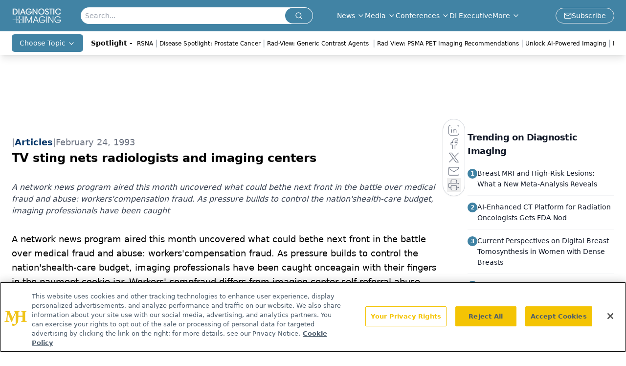

--- FILE ---
content_type: text/html; charset=utf-8
request_url: https://www.google.com/recaptcha/api2/aframe
body_size: 184
content:
<!DOCTYPE HTML><html><head><meta http-equiv="content-type" content="text/html; charset=UTF-8"></head><body><script nonce="-e_KTwwK4qHjVsGgZMeQlw">/** Anti-fraud and anti-abuse applications only. See google.com/recaptcha */ try{var clients={'sodar':'https://pagead2.googlesyndication.com/pagead/sodar?'};window.addEventListener("message",function(a){try{if(a.source===window.parent){var b=JSON.parse(a.data);var c=clients[b['id']];if(c){var d=document.createElement('img');d.src=c+b['params']+'&rc='+(localStorage.getItem("rc::a")?sessionStorage.getItem("rc::b"):"");window.document.body.appendChild(d);sessionStorage.setItem("rc::e",parseInt(sessionStorage.getItem("rc::e")||0)+1);localStorage.setItem("rc::h",'1769000384685');}}}catch(b){}});window.parent.postMessage("_grecaptcha_ready", "*");}catch(b){}</script></body></html>

--- FILE ---
content_type: application/javascript
request_url: https://api.lightboxcdn.com/z9gd/43386/www.diagnosticimaging.com/jsonp/z?cb=1769000371610&dre=l&callback=jQuery112409398707406764772_1769000371558&_=1769000371559
body_size: 1015
content:
jQuery112409398707406764772_1769000371558({"dre":"l","success":true,"response":"[base64].owHjAAeSPgBcRxdcDnaQhnicmIArNIA7IlDFkKM7IxrpghKxNPoKNosABJMDEGIQtTaRgQCEmZIQDRwUIcFgQFhBGpMfCjMBZOJ4QgkRLoCAIbAAWhAABoQBQ6DAxB8AGwATh4.[base64].aLxBLUHF7s9MSnHdgrQynvNoSDBpnIAALBIRa9zZg0R6KKwHfTZRJZDwuWIWZgUT2HzOJJGeS5IVXhZUoKGKb0Z1eCRXgAXxZOhWEYRglnZaBwNYYhYKAA___"});